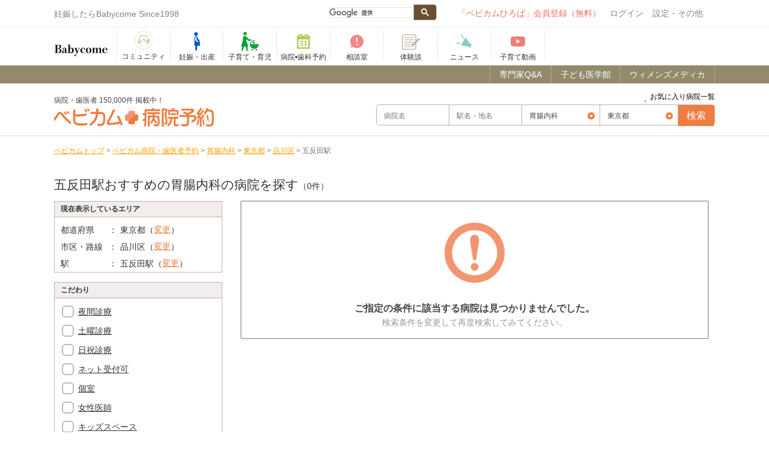

--- FILE ---
content_type: text/html; charset=UTF-8
request_url: https://www.babycome.ne.jp/reserve/ichounaika/tokyo/467/2780/
body_size: 16781
content:
<!DOCTYPE html>
<!--[if IE 8]><html class="no-js lt-ie9 ie" lang="ja" dir="ltr" xmlns:og="http://ogp.me/ns#"><![endif]-->
<html lang="ja">
  <head>
<!-- Google tag (gtag.js) -->
<script async src="https://www.googletagmanager.com/gtag/js?id=G-SCMQ6LZEJN"></script>
<script>
  window.dataLayer = window.dataLayer || [];
  function gtag(){dataLayer.push(arguments);}
  gtag('js', new Date());

  gtag('config', 'G-SCMQ6LZEJN');
</script>

<!-- Google Tag Manager ベビカム2-->
<!-- script>(function(w,d,s,l,i){w[l]=w[l]||[];w[l].push({'gtm.start':
new Date().getTime(),event:'gtm.js'});var f=d.getElementsByTagName(s)[0],
j=d.createElement(s),dl=l!='dataLayer'?'&l='+l:'';j.async=true;j.src=
'https://www.googletagmanager.com/gtm.js?id='+i+dl;f.parentNode.insertBefore(j,f);
})(window,document,'script','dataLayer','GTM-W9VF2SF5');</script -->
<!-- End Google Tag Manager -->

<script>
    (function(h,o,t,j,a,r){
        h.hj=h.hj||function(){(h.hj.q=h.hj.q||[]).push(arguments)};
        h._hjSettings={hjid:3645612,hjsv:6};
        a=o.getElementsByTagName('head')[0];
        r=o.createElement('script');r.async=1;
        r.src=t+h._hjSettings.hjid+j+h._hjSettings.hjsv;
        a.appendChild(r);
    })(window,document,'https://static.hotjar.com/c/hotjar-','.js?sv=');
</script>

    <meta charset="utf-8">
    <title>東京都、品川区、五反田駅からネット受付ができる、おすすめの胃腸内科を探す！｜ベビカム病院予約｜妊娠・出産・育児に関する総合情報サイト【ベビカム】</title>
<meta name="description" content="東京都、品川区、五反田駅でおすすめの胃腸内科のネット受付可能な病院・クリニック一覧です。「ベビカム病院予約」は全国150,000件の病院・クリニックを掲載中。写真や設備、診療科目などから目的の病院に電話やネットで予約できるサービスです。" />
<meta name="keywords" content="">
<link rel="canonical" href="https://www.babycome.ne.jp/reserve/ichounaika/tokyo/467/2780/">

<meta name="viewport" content="width=device-width, initial-scale=1.0, maximum-scale=1.0, user-scalable=no" />
<link rel="apple-touch-icon" href="/img/sp_icon.png">
<link rel="shortcut icon" href="/img/favicon.ico" />
<meta name="author" content="">
<link type="text/css" rel="stylesheet" href="/cache_css/base_r1.css?date=20231204115013" >
<script src="https://kit.fontawesome.com/3e2d33ccb8.js" crossorigin="anonymous"></script>
<link type="text/css" rel="stylesheet" href="/cache_css/skin/default/skin.css?date=20160210110406" >

<link type="text/css" rel="stylesheet" href="/cache_css/reserve/search.css?date=20191225124732" >
<link type="text/css" rel="stylesheet" href="/cache_css/reserve/style.css?date=20200120105635" >

<meta name="robots" content="noindex">                    </head>
    <body class="babycome_body">
<!-- Google Tag Manager (noscript) ベビカム2-->
<noscript><iframe src="https://www.googletagmanager.com/ns.html?id=GTM-W9VF2SF5"
height="0" width="0" style="display:none;visibility:hidden"></iframe></noscript>
<!-- End Google Tag Manager (noscript) -->

      <div class="slide_wrapper" canvas="container">
        <div id="fb-root"></div>
        <script>(function(d, s, id) {
          var js, fjs = d.getElementsByTagName(s)[0];
          if (d.getElementById(id)) return;
          js = d.createElement(s); js.id = id;
          js.src = 'https://connect.facebook.net/ja_JP/sdk.js#xfbml=1&version=v3.2';
          fjs.parentNode.insertBefore(js, fjs);
        }(document, 'script', 'facebook-jssdk'));</script>
        <header class="header_link" id="Header">
          <!--pc_header-->
<div id="top_link" class="container">
  <div id="header_pc">
    <ul id="header_menu" class="clearfix">
      <li class="top_left">
      <p>妊娠したらBabycome Since1998</p>        </li>
        <li class="header_right">
        <div class="menubar">
          <ul id="menu">
            <li class="sp_menu">
            <div class="seachGoogle">
              <script>
                (function() {
                var cx = '003965981542293372498:3rbclpqp9je';
                var gcse = document.createElement('script');
                gcse.type = 'text/javascript';
                gcse.async = true;
                gcse.src = (document.location.protocol == 'https:' ? 'https:' : 'https:') +
                '//cse.google.com/cse.js?cx=' + cx;
                var s = document.getElementsByTagName('script')[0];
                s.parentNode.insertBefore(gcse, s);
                })();
              </script>
              <gcse:searchbox-only></gcse:searchbox-only>
            </div>
            </li>
                          <!--■visitor-->
              
              <li class="signin-header round">
              <a href="https://www.babycome.ne.jp/c/ccnt.php?id=newkaiin_oldheader&dst=https://www.babycome.ne.jp/ja/?memberpage=edit_profile" rel="nofollow">「ベビカムひろば」会員登録（無料）</a>
              </li>
              <li class="setting-header"><a href="/login/" rel="nofollow">ログイン</a><span class="icon_login content_back"></span></li>
              <!--/■visitor-->
                            <li class="other-header">設定・その他<span class="icon_others content_back"></span>
              <ul class="sub3 round setting">
                                <!-- li><a href="/blog/1590751/">ヘルプ</a></li -->
                <li><a href="/inquiry/">お問い合わせ</a></li>
                              </ul>
              </li>
            </ul>
          </div><!--menubar-->
          </li>
        </ul>
      </div><!--header_pc-->
      <!--/pc_header-->
    </div>
        
    
        <ul class="sp_header clearfix">


</ul>
<div class="groval_nav_area">
  <div class="groval_nav_wrap">
    <ul class="grobal_nav clearfix">
      <li class="header_left">
      <ul>
                  <li class="logo-header"><a href="/"><p class="logo">妊娠・育児期のママや家族のコミュニティ Since 1998</p></a></li>    <!--li class="logo-header"><a href="/"><p class="logo">妊娠・出産・育児に関する総合情報サイト【ベビカム】</p></a></li-->
        </ul>
    </li>
    <li>
    <ul class="b_menu clearfix" itemscope itemtype="http://schema.org/SiteNavigationElement">
    <li itemprop="name">
    <a href="/ja/hiroba-top/" itemprop="url">
	<img style="padding-top:0;" src="/img/hiroba_icon.png">
    <span>コミュニティ</span>
    <!-- a href="/days/" itemprop="url">
	<img src="/img/days_icon.jpg">
    <span>デイズ</span -->
    </a>
    </li>
    <!-- li itemprop="name">
    <a href="/pregnancy_activity/" itemprop="url">
    <span>妊活</span>
    </a>
    </li -->
    <li itemprop="name">
    <a href="/pregnancy/" itemprop="url">
    <svg class="svg-icon ic-pregnancy"><use xlink:href="/img/common.svg#ic-pregnancy"></use></svg>
    <span>妊娠・出産</span>
    </a>
    </li>
    <li itemprop="name">
    <a href="/childcare/" itemprop="url">
    <svg class="svg-icon ic-parenting"><use xlink:href="/img/common.svg#ic-parenting"></use></svg>
    <span>子育て・育児</span>
    </a>
    </li>
    <li itemprop="name">
    <a href="/reserve/" itemprop="url">
    <svg class="svg-icon ic-hospital-reservation"><use xlink:href="/img/common.svg#ic-hospital-reservation"></use></svg>
    <span>病院•歯科予約</span>
    </a>
    </li>
    <li itemprop="name">
    <a href="/qa/" itemprop="url">
    <svg class="svg-icon ic-counseling-room"><use xlink:href="/img/common.svg#ic-counseling-room"></use></svg>
    <span>相談室</span>
    </a>
    </li>
    <li itemprop="name">
    <a href="/userstory/" itemprop="url">
   <!--  <svg class="svg-icon ic-userstory"><use xlink:href="/img/common.svg#ic-userstory" style="x: 10;
    y: 10;"></use></svg> -->
    <img src="/img/common/ico-userstory.png" alt=""> 
    <span>体験談</span>
    </a>
    </li>
    <!-- li itemprop="name">
    <a href="/allpost/blog/" itemprop="url">
    <svg class="svg-icon ic-blog"><use xlink:href="/img/common.svg#ic-blog"></use></svg>
    <span>ブログ</span>
    </a>
    </li -->
    <li itemprop="name">
    <!-- a href="/photos/" itemprop="url">
    <svg class="svg-icon ic-growth-record"><use xlink:href="/img/common.svg#ic-growth-record"></use></svg>
    <span>成長記録</span>
    </a -->
    <a href="/ja/news/" itemprop="url">
    <svg class="svg-icon ic-news"><use xlink:href="/img/common.svg#ic-news"></use></svg>
    <span>ニュース</span>
    </a>
    </li>
    <li itemprop="name">
    <a href="https://www.youtube.com/channel/UC6du2j8NkOjCq5tOIYAc5hw" target="_blank" itemprop="url">
    <svg class="svg-icon ic-babytube"><use xlink:href="/img/common.svg#ic-babytube"></use></svg>
    <span>子育て動画</span>
    </a>
    </li>
    <!-- li itemprop="name">
    <a href="/present/" itemprop="url">
    <svg class="svg-icon ic-present"><use xlink:href="/img/common.svg#ic-present"></use></svg>
    <span>プレゼント</span>
    </a>
    </li -->
    </ul>
    </li>
    </ul>
    </div>
    </div>
                              <div class="_headerline_box1">
            <div class="headline_body">
              <div class="headline_wrap">
                <div class="head_line">
                  <ul class="top_bn">
                    <!--li><a target="_blank" href="/c/ccnt.php?id=sakuraya&amp;dst=https://www.sakuraya-sakuraya.jp/html/page2.html">▶赤ちゃんの寝かしつけの不安や悩みはこれで解消！「ぐっすり座布団」</a></li-->
                  	<!-- <li><a target="_blank" href="/c/ccnt.php?id=toysub&amp;dst=https://toysub.net/lp_ugc/lp001.html?utm_source=babycome&utm_medium=cpc&utm_campaign=text">▶新しいおもちゃを試せて学べる！レンタルサービス「トイサブ」</a></li>
                  	<li><a target="_blank" href="/c/ccnt.php?id=insweb&amp;dst=https://www.insweb.co.jp/rd.do?m=21830">▶【全員】ハーゲンダッツ2個もらえる！最短1分学資保険資料請求</a></li> -->
              	 </ul>
                  <!-- <a href="/c/ccnt.php?id=pr_reserve_cp&dst=/reserve/campaign/">
                    <span class='reserve_link'>病院の口コミ投稿で200ポイント！</span>                  </a> -->
                </div>
              </div>
            </div>
          </div><!--headerline_box1-->
					          </header>
          <div class="prev">
            <a href="#" onClick="history.back(); return false;">
              <span>&lt;&nbsp;戻る</span>
            </a>
          </div>
          <div class="container">
                                  </div><!--container-->
          	<div class="rhead_nav">
		<nav class="container">
			<ul class="clearfix">
				<li><a href="/womensmedica/chapter/010010010/"><span>ウィメンズメディカ</span></a></li>
				<li><a href="/kidsmedica/chapter/3/1/"><span>子ども医学館</span></a></li>
				<li><a href="/qa/adviser/"><span>専門家Q&A</span></a></li>
			</ul>
		</nav>
	</div>
	<div class="container">
		<a href="/reserve/favorite/" class="top_fav"><span>お気に入り病院一覧</span></a>
	</div>

<div class="re_head_wrap" id="global-nav">
	<dl id="re_search_head" class="container clearfix">
				<dt>
			<p class="home_title">
				<span>病院・歯医者 150,000件 掲載中！</span>
				<a href="/reserve/"><img src="/img/reserve/logo.png" alt="ベビカム病院予約 ネットで予約できる病院を探す！"></a>
			</p>
		</dt>

		<dd class="search_global">
			<div class="re_search_wrap">
				<form class="re_search clarfix js-form-keyword" action="/reserve/" method="get">
					<input type="hidden" name="subject_code" value="ichounaika" />
					<div class="form_left">
							<div id="d_area_form"><input type="text" name="keyword2" id="keyword2" placeholder="病院名"></div>
							<div id="d_area_form"><input type="text" name="keyword1" id="keyword1" placeholder="駅名・地名"></div>
					</div>
					<div class="form_left">
						<label>
							<select name="subject" required>
								<option value="all">診療科目</option>
								<optgroup label="-- 産科・産婦人科 --">
								<option value="sanka">産科</option>
								<option value="fujinka">婦人科</option>
								<option value="sanfujinka">産婦人科</option>
								</optgroup>
								<optgroup label="-- 小児科 --">
								<option value="syounika">小児科</option>
								<option value="syounigeka">小児外科</option>
								</optgroup>
								<optgroup label="-- 歯科 --">
								<option value="shika">歯科</option>
								<option value="d_mushiba">虫歯治療</option>
								<option value="d_pediatric_dentistry">小児歯科</option>
                <option value="d_pediatric_orthodontic">小児矯正</option>
								<option value="d_preventive_dentistry">予防歯科</option>
								<option value="d_orthodontic_clinic">矯正歯科</option>
								<option value="d_whitening">ホワイトニング</option>
								<option value="d_cleaning">クリーニング</option>
								<option value="d_implant">インプラント</option>
								</optgroup>
								<optgroup label="-- 内科 --">
								<option value="naika">内科</option>
								<option value="jyunkankinaika">循環器内科</option>
								<option value="syoukakinaika">消化器内科</option>
								<option value="ichounaika">胃腸内科</option>
								<option value="kanzounaika">肝臓内科</option>
								<option value="kokyunaika">呼吸器内科</option>
								<option value="kikansyokudounaika">器官食道内科</option>
								<option value="shinkeinaika">神経内科</option>
								<option value="ketuekinaika">血液内科</option>
								</optgroup>
								<optgroup label="-- 外科 --">
								<option value="geka">外科</option>
								<option value="hihuka">皮膚科</option>
								<option value="seikeigeka">整形外科</option>
								<option value="noushinkeigeka">脳神経外科</option>
								<option value="ryumachika">リウマチ科</option>
								<option value="keiseigeka">形成外科</option>
								<option value="nyuesngeka">乳腺外科</option>
								<option value="biyougeka">美容外科</option>
								<option value="koumongeka">肛門外科</option>
								</optgroup>
								<optgroup label="-- そのほか --">
								<option value="allergyka">アレルギー科</option>
								<option value="seishinka">精神科</option>
								<option value="shinryounaika">心療内科</option>
								<option value="hinnyoukika">泌尿器科</option>
								<option value="ganka">眼科</option>
								<option value="jibika">耳鼻科</option>
								</optgroup>
							</select>
						</label>
						<!-- label><input type="radio" name="move" value="bus" id="move_0">現在地から探す</label>
						<label><input type="radio" name="move" value="train" id="move_1">	<select name="area">
		<option value="all">全国</option>
		<optgroup label="-- 現在地 --">
			<option value="latlong">現在地から探す</option>
		</optgroup>
		<optgroup label="-- 北海道・東北 --">
			<option value="hokkaido">北海道</option>
			<option value="aomori">青森県</option>
			<option value="akita">秋田県</option>
			<option value="iwate">岩手県</option>
			<option value="yamagata">山形県</option>
			<option value="miyagi">宮城県</option>
			<option value="fukushima">福島県</option>
		</optgroup>
		<optgroup label="-- 関東 --">
			<option value="tokyo">東京都</option>
			<option value="kanagawa">神奈川県</option>
			<option value="chiba">千葉県</option>
			<option value="saitama">埼玉県</option>
			<option value="ibaraki">茨城県</option>
			<option value="tochigi">栃木県</option>
			<option value="gumma">群馬県</option>
		</optgroup>
		<optgroup label="-- 信越・北陸 --">
			<option value="niigata">新潟県</option>
			<option value="nagano">長野県</option>
			<option value="toyama">富山県</option>
			<option value="ishikawa">石川県</option>
			<option value="fukui">福井県</option>
			<option value="yamanashi">山梨県</option>
		</optgroup>
		<optgroup label="-- 東海 --">
			<option value="aichi">愛知県</option>
			<option value="gifu">岐阜県</option>
			<option value="shizuoka">静岡県</option>
			<option value="mie">三重県</option>
		</optgroup>
		<optgroup label="-- 近畿 --">
			<option value="osaka">大阪府</option>
			<option value="hyogo">兵庫県</option>
			<option value="kyoto">京都府</option>
			<option value="shiga">滋賀県</option>
			<option value="nara">奈良県</option>
			<option value="wakayama">和歌山県</option>
		</optgroup>
		<optgroup label="-- 中国 --">
			<option value="tottori">鳥取県</option>
			<option value="shimane">島根県</option>
			<option value="okayama">岡山県</option>
			<option value="hiroshima">広島県</option>
			<option value="yamaguchi">山口県</option>
		</optgroup>
		<optgroup label="-- 四国 --">
			<option value="tokushima">徳島県</option>
			<option value="kagawa">香川県</option>
			<option value="ehime">愛媛県</option>
			<option value="kochi">高知県</option>
		</optgroup>
		<optgroup label="-- 九州・沖縄 --">
			<option value="fukuoka">福岡県</option>
			<option value="saga">佐賀県</option>
			<option value="nagasaki">長崎県</option>
			<option value="kumamoto">熊本県</option>
			<option value="oita">大分県</option>
			<option value="miyazaki">宮崎県</option>
			<option value="kagoshima">鹿児島県</option>
			<option value="okinawa">沖縄県</option>
		</optgroup>
	</select>
</label -->
						<label>	<select name="area">
		<option value="all">全国</option>
		<optgroup label="-- 現在地 --">
			<option value="latlong">現在地から探す</option>
		</optgroup>
		<optgroup label="-- 北海道・東北 --">
			<option value="hokkaido">北海道</option>
			<option value="aomori">青森県</option>
			<option value="akita">秋田県</option>
			<option value="iwate">岩手県</option>
			<option value="yamagata">山形県</option>
			<option value="miyagi">宮城県</option>
			<option value="fukushima">福島県</option>
		</optgroup>
		<optgroup label="-- 関東 --">
			<option value="tokyo">東京都</option>
			<option value="kanagawa">神奈川県</option>
			<option value="chiba">千葉県</option>
			<option value="saitama">埼玉県</option>
			<option value="ibaraki">茨城県</option>
			<option value="tochigi">栃木県</option>
			<option value="gumma">群馬県</option>
		</optgroup>
		<optgroup label="-- 信越・北陸 --">
			<option value="niigata">新潟県</option>
			<option value="nagano">長野県</option>
			<option value="toyama">富山県</option>
			<option value="ishikawa">石川県</option>
			<option value="fukui">福井県</option>
			<option value="yamanashi">山梨県</option>
		</optgroup>
		<optgroup label="-- 東海 --">
			<option value="aichi">愛知県</option>
			<option value="gifu">岐阜県</option>
			<option value="shizuoka">静岡県</option>
			<option value="mie">三重県</option>
		</optgroup>
		<optgroup label="-- 近畿 --">
			<option value="osaka">大阪府</option>
			<option value="hyogo">兵庫県</option>
			<option value="kyoto">京都府</option>
			<option value="shiga">滋賀県</option>
			<option value="nara">奈良県</option>
			<option value="wakayama">和歌山県</option>
		</optgroup>
		<optgroup label="-- 中国 --">
			<option value="tottori">鳥取県</option>
			<option value="shimane">島根県</option>
			<option value="okayama">岡山県</option>
			<option value="hiroshima">広島県</option>
			<option value="yamaguchi">山口県</option>
		</optgroup>
		<optgroup label="-- 四国 --">
			<option value="tokushima">徳島県</option>
			<option value="kagawa">香川県</option>
			<option value="ehime">愛媛県</option>
			<option value="kochi">高知県</option>
		</optgroup>
		<optgroup label="-- 九州・沖縄 --">
			<option value="fukuoka">福岡県</option>
			<option value="saga">佐賀県</option>
			<option value="nagasaki">長崎県</option>
			<option value="kumamoto">熊本県</option>
			<option value="oita">大分県</option>
			<option value="miyazaki">宮崎県</option>
			<option value="kagoshima">鹿児島県</option>
			<option value="okinawa">沖縄県</option>
		</optgroup>
	</select>
</label>
					</div>
					<div class="form_right">
						<div id="submit_form"><input type="submit" value="検索"></div>
					</div>
					<div class="clear"></div>
				</form>
			</div>
		</dd>
	</dl>
</div><div class="bcclear pathnav">
<div class="container">
		<div itemscope="" itemtype="http://data-vocabulary.org/Breadcrumb">
			<a href="/" itemprop="url"><span itemprop="title">ベビカムトップ</span></a>
		</div>
		&gt;
		<div itemscope="" itemtype="http://data-vocabulary.org/Breadcrumb">
			<a href="/reserve/" itemprop="url"><span itemprop="title">ベビカム病院・歯医者予約</span></a>
		</div>

								&gt;
		<div itemscope="" itemtype="http://data-vocabulary.org/Breadcrumb">
			<a href="/reserve/ichounaika/" itemprop="url"><span itemprop="title">胃腸内科</span></a>
		</div>
					
							&gt;
		<div itemscope="" itemtype="http://data-vocabulary.org/Breadcrumb">
			<a href="/reserve/ichounaika/tokyo/" itemprop="url"><span itemprop="title">東京都</span></a>
		</div>
					
							&gt;
		<div itemscope="" itemtype="http://data-vocabulary.org/Breadcrumb">
			<a href="/reserve/ichounaika/tokyo/467/" itemprop="url"><span itemprop="title">品川区</span></a>
		</div>
					
				&gt;
		<div itemscope="" itemtype="http://data-vocabulary.org/Breadcrumb">
			<span itemprop="title">五反田駅</span>
		</div>
		


	

	</div>
</div>
          <!--            -->
          <div class="container clearfix main">
            <div class="container_wrap clearfix">
              <div class="main_content clearfix">
                <div class="main_wrapper">
                  <section id="head_list">
	<div class="head_list_top">
		
		<h1>五反田駅おすすめの胃腸内科の病院を探す</h1><span class="list_num">（0件）</span><br>
			</div>
</section>

<div id="search_wrap" class="clearfix">
<div id="search_wrap_left">
	<div id="place"><div id="area_refine">
	<h3>現在表示しているエリア</h3>
	<nav class="area_soatbox">
		<div class="area_wrap clearfix">
			<dl class="clearfix">
				<dt>都道府県</dt>
				<dd>東京都（<a href="/reserve/ichounaika/all/">変更</a>）</dd>
			</dl>
			<dl class="clearfix">
				<dt>市区・路線</dt>
				<dd>品川区（<a href="/reserve/ichounaika/tokyo/">変更</a>）</dd>
			</dl>
			<dl class="clearfix">
				<dt>駅</dt>
				<dd>五反田駅（<a href="/reserve/ichounaika/tokyo/467/">変更</a>）</dd>
			</dl>
		</div>
	</nav>
</div>



</div>
	<div id="area_refine1">
		<h3>こだわり</h3>
		<div id="area_soatwrap">
		<div class="area_soatbox">
		<ol id="info" class="clearfix area_list">
		<form action="/reserve/ichounaika/tokyo/467/2780/" method="get">
								<section class="checkarea">
				<input type="checkbox" name="condition[]" value="16" id="condition14" />
		<label for="condition14" class="checkbox"></label><a href="/reserve/ichounaika/tokyo/467/2780/?night">夜間診療</a><br>
		<input type="checkbox" name="condition[]" value="17" id="condition15" />
		<label for="condition15" class="checkbox"></label><a href="/reserve/ichounaika/tokyo/467/2780/?saturday">土曜診療</a><br>
		<input type="checkbox" name="condition[]" value="18" id="condition16" />
		<label for="condition16" class="checkbox"></label><a href="/reserve/ichounaika/tokyo/467/2780/?holiday">日祝診療</a><br>

		<input type="checkbox" name="etc[]" value="reserve_day1" id="reserve_day1" />
		<!--<label for="reserve_day1" class="checkbox"></label><a href="/reserve/ichounaika/tokyo/467/2780/?etc%5B%5D=reserve_day1">当日予約可</a><br>-->
		<input type="checkbox" name="etc[]" value="online_reserve" id="online_reserve" />
		<label for="online_reserve" class="checkbox"></label><a href="/reserve/ichounaika/tokyo/467/2780/?etc%5B%5D=online_reserve">ネット受付可</a><br>
		<input type="checkbox" name="condition[]" value="07" id="condition03" />
		<label for="condition03" class="checkbox"></label><a href="/reserve/ichounaika/tokyo/467/2780/?private-room">個室</a><br>
		<input type="checkbox" name="condition[]" value="04" id="condition02" />
		<label for="condition02" class="checkbox"></label><a href="/reserve/ichounaika/tokyo/467/2780/?f-doctor">女性医師</a><br>
		<input type="checkbox" name="condition[]" value="08" id="condition06" />
		<label for="condition06" class="checkbox"></label><a href="/reserve/ichounaika/tokyo/467/2780/?kids-space">キッズスペース</a><br>
		<input type="checkbox" name="condition[]" value="14" id="condition12" />
		<label for="condition12" class="checkbox"></label><a href="/reserve/ichounaika/tokyo/467/2780/?parking">駐車場</a><br>
					</section>
		<div class="refine_btn">
		<button type="submit" class="refine">上記条件で絞り込み検索</button>
		</div>
		</form>
		</ol>
		</div>
		</div>
	</div>

</div>
<div id="search_wrap_right">
<section id="list_wrap">
	<ul class="clearfix" id="js-list-result">
				<li>
			<div class="hospital_list_bottom error_message">
				<div class="error_icon"><img src="/img/reserve/error_icon.png"></div>
				<h5>ご指定の条件に該当する病院は見つかりませんでした。</h5>
				<p>検索条件を変更して再度検索してみてください。</p>
			</div>
		</li>
			</ul>

	</section>
</div>
</div>

                  <div class="all_qa_link"><a href="/qa/"><i class="fa fa-angle-right"></i>解決できないお悩みはこちらから</a></div>
                  <div class="powerdby"><img src="/img/bungotakada/powerd.png" alt="powerd by babycome"></div>
                </div><!--/main_wrapper-->
              </div><!--/main_content-->
              <div class="side_content">
                <div class="side_wrapper">
                  <div class="bottom_brandpanel">
<!--banner-->
<div class="top_right">
<ul class="someList">
<li class="mb10">
	<a target="_blank" href="/c/ccnt.php?id=jiriki_2308_kiji&dst=https://www.jirikiwebschool.com/babycomecollab/"><img style="margin-bottom:10px;" src="/img/banner/brandpanel/bnbp_jiriki_202310.jpg" alt="ベビカム&ジリキウェブスクールがコラボでお届けする、「ママのため」のオンライン・ウェブデザインスクールのご紹介。忙しい「ママのため」に安価・短時間でウェブデザインのスキルを習得できるカリキュラムです！"></a></li>
</ul>

<!--div class="wacoal_adlink">
  <img src="/img/banner/brandpanel/brandpanel_wacoal_1.jpg" alt="">
  <ul class="wacoal_adlink_list">
    <li><a href="/c/ccnt.php?id=brandpanel_wacoal_wacoal&dst=https://store.wacoal.jp/brand/wing-maternity/?aapid=wb~bbcm~bnr~maternity_top"><img src="/img/banner/brandpanel/wacoal_webstore.png" alt="wacoal_webstore"></a></li>
    <li><a href="/c/ccnt.php?id=brandpanel_wacoal_amazon&dst=https://www.amazon.co.jp/stores/page/67DB611F-2826-4637-B6A1-F00D3A4A5D74?channel=bebycome"><img src="/img/banner/brandpanel/amazon.png" alt="amazon"></a></li>
    <li><a href="/c/ccnt.php?id=brandpanel_wacoal_rakuten&dst=https://item.rakuten.co.jp/wacoal-wing/c/0000000262/?scid=wi_grp_gmx_rf_wing_babycome_0401"><img src="/img/banner/brandpanel/rakuten.png" alt="rakuten"></a></li>
  </ul>
</div-->




<!--<h3 class="content_title clear mt10">ピックアップ【PR】</h3>
<div id="osusume_block">
<ul class="category_text_list clearfix" id="osusume">


<li>
<a href="/" class="target">
<div class="osusume_left">
<img src="/img/banner/category_right/" alt="">
</div>
<div class="osusume_right line1">
<p></p>
</div>
<div class="clear"></div>

</a>
</li>
</ul>
</div>-->


<!-- <ul class="clearfix top_bn">
<ul><li><a target="_blank" href="/web/20170421152330/http://www.babycome.ne.jp/c/ccnt.php?id=stm&amp;dst=http://www.babycome.ne.jp/news/id/health-27">▶︎記念にもらう「へその緒」は、実用的な「さい帯血保管」の時代へ！</a></li><li><a target="_blank" href="/web/20170421152330/http://www.babycome.ne.jp/c/ccnt.php?id=mikihouseland_sp&amp;dst=http://www.babycome.ne.jp/info/mikihouseland">▶︎人気キャラクターに会える！遊べる！ミキハウスランドへGO！</a></li><li><a target="_blank" href="/web/20170421152330/http://www.babycome.ne.jp/c/ccnt.php?id=mazamaro_sp&amp;dst=http://www.m-marrow.co.jp/lp/">▶妊娠中から差がつく！健康な優秀児を出産!?先輩ママたちの体験談は必見。要チェック！</a></li></ul></ul> -->
<div class="top_pc">
<h3 class="content_title mt20">人気特集【PR】</h3>
<ul class="regular_img_list clearfix">
<li class="regulat_img_wrap">
<a href="https://www.babycome.ne.jp/c/ccnt.php?id=himawari_life&dst=/maternityclass/himawari_life/" data-url="https://www.babycome.ne.jp/c/ccnt.php?id=himawari_life&dst=/maternityclass/himawari_life/" class="read_check target clearfix" data-page="himawari_life" data-ver="ver1" data-target="_self">
<div class="regular_left">
<img src="/img/banner/regular/bn_lifeplan_202011.jpg" alt="『家族のファイナンス』特別企画<br>試してみよう！ライフプランコーチ" title="『家族のファイナンス』特別企画<br>試してみよう！ライフプランコーチ" class="opacity">
</div>
<div class="regular_right">
<p class="regular_img_title">『家族のファイナンス』特別企画<br>試してみよう！ライフプランコーチ</p>
<p class="regular_img_text">これからの将来設計の参考に！家計シミュレーターで、ご家庭にあわせた資金計画を立ててみよう！</p>
<div class="right catest">

<span class="none">0</span>
</div>
</div>
</a>
</li><li class="regulat_img_wrap">
<a href="https://www.babycome.ne.jp/c/ccnt.php?id=tadc_mataro01&dst=/babygoods/mataro/" data-url="https://www.babycome.ne.jp/c/ccnt.php?id=tadc_mataro01&dst=/babygoods/mataro/" class="read_check target clearfix" data-page="mataro" data-ver="ver1" data-target="_self">
<div class="regular_left">
<img src="/img/banner/regular/bn_mataro_201911_3.jpg" alt="初節句の準備早めにしよう　280年の伝統　真多呂人形" title="初節句の準備早めにしよう　280年の伝統　真多呂人形" class="opacity">
</div>
<div class="regular_right">
<p class="regular_img_title">初節句の準備早めにしよう　280年の伝統　真多呂人形</p>
<p class="regular_img_text">初節句の雛人形は伝統の真多呂人形</p>
<div class="right catest">

<span class="none">0</span>
</div>
</div>
</a>
</li></ul>
</div>

<div class="suntry mt10">
<!-- a href="/c/ccnt.php?id=others&amp;dst=http://www.suntoryws.com/lp/alliance/?prmcomcode=BC22T" target="_blank"><img src="/img/banner/other/bp_suntory_2018.jpg" alt="サントリー天然水サーバー"></a -->
<!-- a class="pc" href="https://www.babycome.ne.jp/c/ccnt.php?id=photoconbannre_tennnennsuiPC&dst=https://www.babycome.ne.jp/news/id/home-279/" target="_blank"><img src="https://www.babycome.ne.jp/img/download/photocon-269-a755c" alt=""></a>
<a class="sp" href="https://www.babycome.ne.jp/c/ccnt.php?id=photoconbannre_tennnennsuiSP&dst=https://www.babycome.ne.jp/news/id/home-279/" target="_blank"><img src="https://www.babycome.ne.jp/img/download/photocon-270-1e4b6" alt=""></a -->

<!--a class="pc" href="https://www.babycome.ne.jp/c/ccnt.php?id=g-kit-kijisita-pc&dst=https://chromos-corp.com/?utm_source=portal???utm_medium=babycome???utm_campaign=content" target="_blank"><img src="https://www.babycome.ne.jp/img/download/chromos-573-f8fb8" alt=""></a>
<a class="sp" href="https://www.babycome.ne.jp/c/ccnt.php?id=g-kit-kijisita-sp&dst=https://chromos-corp.com/?utm_source=portal???utm_medium=babycome???utm_campaign=content" target="_blank"><img src="https://www.babycome.ne.jp/img/download/chromos-573-f8fb8" alt=""></a -->
</div>

<!--h3 class="mt10">PR</h3-->

<!--
<div class="resultan_text_list clearfix">
<ul><li><a target='_blank' href="/c/ccnt.php?id=mazamaro_pc&dst=http://www.m-marrow.co.jp/lp/">▶産院の葉酸だけでは安心できない<br>大事な赤ちゃんのための栄養の話</a></li></ul></div>
-->


</div>




</div>
</div>
<!-- a class="pc" href="https://www.babycome.ne.jp/c/ccnt.php?id=honda_kizi_PC&dst=https://www.honda.co.jp/asobi-base/?utm_source=bebycome???utm_medium=banner???utm_campaign=20230307" target="_blank"><img src="https://www.babycome.ne.jp/img/download/honda-508-8d9cd" alt=""></a>
                </div><!--/side_wrapper-->
              </div><!--/side_content-->
            </div>
          </div>
                    <div class="bctop"></div>
<footer>
  <div id="footer_cont">
    <div class="container">
      <div class="menu_contents">
                <ul class="clear">
          <li>
          <dl class="pc_list clearfix">
            <dt class="footer_top_list">
              <ul class="clearfix">
                <li class="fc_left">
                <a href="/">
                  <img src="/img/bc_logo.png" alt="">
                </a>
                </li>
                <li class="fc_right">
                <a href="/">
                  <p>
                    ベビカムで妊娠・出産・育児をもっとHappyに！
                  </p>
                </a>
                </li>
              </ul>
              <ul class="footer_social_box clearfix">
                <li class="h_privacy">
                <a href="https://privacymark.jp/" target="_blank">
                  <img src="/img/com_h_pr.png" alt="プライバシーマーク" class="pr_mark">
                </a>
                </li>
                <li class="h_youtube">
                <a href="https://www.youtube.com/channel/UC6du2j8NkOjCq5tOIYAc5hw" target="_blank">
                  <img src="/img/icon_yo.svg" alt="ベビカムYouTube公式アカウント">
                </a>
                </li>
                <li class="h_twitter">
                <a href="https://twitter.com/babycome_jp" target="_blank">
                  <img src="/img/icon_tw.svg" alt="ベビカムTwitter公式アカウント">
                </a>
                </li>
                <li class="h_facebook">
                <a href="https://www.facebook.com/babycomefan" target="_blank">
                  <img src="/img/icon_fa.svg" alt="ベビカムFaceBook公式アカウント">
                </a>
                </li>
                <li class="h_instagram">
                <a href="https://www.instagram.com/babycomejp/" target="_blank">
                  <img src="/img/icon_in.svg" alt="ベビカムInstagram公式アカウント">
                </a>
                </li>
              </ul>
            </dt>
            
            <dd class="clearfix">
            <div class="mama_list_left">
              <p>
                <i class="fa fa-chevron-circle-right">
                </i>
                おすすめカテゴリー
              </p>
              <div class="list_left">
                <ul class="clearfix">
                  <!-- li><a href="/pregnancy_activity/">妊活</a></li>
                  <li><a href="/pregnancy/">妊娠・出産</a></li>
                  <li><a href="/childcare/">子育て・育児</a></li -->
                  <li><a href="/qa/">相談室</a></li>
                  <li><a href="/symptom/">病気ナビ</a></li>
                  <li><a href="/reserve/">病院・歯科予約</a></li>
                </ul>
              </div>
              <div class="list_right">
                <ul>
                  <li><a href="/community/">コミュニティ</a></li>
                  <!-- li><a href="/allpost/blog/">ブログ</a></li -->
                  <li><a href="/ja/news/">ニュース</a></li>
                  <!-- li><a href="/photos/">成長記録</a></li -->
                  <!-- li><a href="/research/">アンケート</a></li -->
                  <!-- li><a href="/present/">プレゼント</a></li -->
                </ul>
              </div>
            </div>
            <div class="mama_list_right clearfix">
              <p>
                サイト概要
              </p>
              <div class="list_left">
                <ul class="clearfix">
                  <li><a href="/info/">ベビカムについて</a></li>
                  <li><a href="https://company.babycome.jp/" target="blank">ベビカム株式会社</a></li>
                  <li><a href="https://www.babycome.ne.jp/ja/privacy-policy/">プライバシーポリシー</a></li>
                  <!-- li><a href="/info/sitemap/">サイトマップ</a></li -->
                  <!-- li><a href="/info/pinkribbon/">ピンクリボン</a></li -->
                </ul>
              </div>
              <div class="list_right clearfix">
                <ul>
                  <li><a href="https://www.babycome.ne.jp/ja/guidelines/">ご利用ガイド</a></li>
                  <li><a href="https://www.babycome.ne.jp/ja/faq/">よくある質問</a></li>
                  <li><a href="https://www.babycome.ne.jp/ja/terms-of-service/">利用規約</a></li>
                  <li><a href="https://questant.jp/q/NGTE3S6S">お問い合わせ</a></li>
                  <li><a href="https://www.company.babycome.jp/material">広告</a></li>
                  <!-- li><a href="/blog/1590751/">ヘルプ</a></li -->
                </ul>
              </div>
            </div>
            </dd>
          </dl>	<!--class="pc_list"-->
          </li>
        </ul>
              </div>
    </div>
    <ul class="footer_top_list clearfix">
      
      <li class="footer_copybox">
      &copy;Copyright 2026&nbsp;Babycome, Inc.
      </li>
    </ul><!--container-->
  </div><!--footer_container-->
</footer>

<!--javascript共通-->
<script src="https://code.jquery.com/jquery-1.10.2.min.js"></script>
<script src="/js/jquery.menu-aim.js"></script>
<script src="/js/dropdown.js"></script>

<script>
  $(function(){
  var start_pos = 0;
  $(window).scroll(function(e){
  var current_pos = $(this).scrollTop();
  if (current_pos > start_pos) {
$('.bctop').html('<p class="pagehome tpc"><a href="/"><img src="/img/scLogo1.png" alt="HOME"></a></p><p class="pagetop tsp"><a href="#wrap"><span><i class="fa fa-arrow-up"></i>ページの先頭に戻る</span></a></p>')
} else {
$('.bctop').html('<p class="pagetop tpc"><a href="#wrap"><img src="/img/scLogo2.png" alt="TOP"></a></p><p class="pagetop tsp"><a href="#wrap"><span><i class="fa fa-arrow-up"></i>ページの先頭に戻る</span></a></p>')
}
start_pos = current_pos;
});
$(window).scroll(function () {
if ($(this).scrollTop() > 100) {
$('.bctop').fadeIn();
} else {
$('.bctop').fadeOut();
}
});
$('.bctop').on('click','.pagetop',function () {
$('body, html').animate({ scrollTop: 0 }, 500);
return false;
});
});
</script>




<script type='text/javascript'>
$(function() {
  $(".panel-btn").click(function(){
    var clickPanel = $("+.panel",this);
    clickPanel.toggle();
    $(".panel").not(clickPanel).slideUp(0);
    $(".panel:visible").prev().css("background","#7d7555");
    $(".panel:hidden").prev().css("background","#928a6b");
    return false;
  });

});
</script>

<script src="/cache_js/tabs.js?date=20131030090000"></script><!--topページタブ-->
<script>
// gnavi_pc
$('.modal').hover(
function(){$(this).addClass('on_hover');},
function(){$(this).removeClass('on_hover');}
);

</script>
<script type="text/javascript">
window.onload = function() {
	if (document.getElementById('gg0')) {
		document.getElementById('gg0').style.display = 'none';
		document.getElementById('gg').style.display = 'block';
	}
}
</script>

<script type="text/javascript">
		$('select[name=subject]').val('ichounaika');
	$('select[name=area]').val('tokyo');
</script>
<script>
document.addEventListener('change',function(e){
var t=e.target;
if(t.name=="move"){
Array.prototype.forEach.call(document.querySelectorAll('.second,.third'),function(x){
if(x.id==t.value){
x.style.display="block";
Array.prototype.forEach.call(x.querySelectorAll('[type=radio]'),function(y){
y.checked=false;
});
}else{
x.style.display="none";
}
});
}
if(t.name=="grade"){
Array.prototype.forEach.call(document.querySelectorAll('.third'),function(x){
x.style.display=(x.id==t.value)?"block":"none";
});
}
});
</script>
<script src="/js/animatedModal.min.js"></script>
<script>
$("#search_modal").animatedModal({
modalTarget:'modal-02',
animatedIn:'fadeIn',
animatedOut:'fadeOut',
color:'#f1f1f1',
beforeOpen: function() {
console.log("The animation was called");
},           
afterOpen: function() {
console.log("The animation is completed");
}, 
beforeClose: function() {
console.log("The animation was called");
}, 
afterClose: function() {
console.log("The animation is completed");
}
});

</script>

<script>
jQuery(function() {
    var nav = jQuery('#global-nav');

    // メニューのtop座標を取得する
    var offsetTop = nav.offset().top;

    var floatMenu = function() {
        // スクロール位置がメニューのtop座標を超えたら固定にする
        if (jQuery(window).scrollTop() > offsetTop) {
            nav.addClass('fixed');
        } else {
            nav.removeClass('fixed');
        }
    }
    jQuery(window).scroll(floatMenu);
    jQuery('body').bind('touchmove', floatMenu);
});
</script>
<script>
var naviConfig = [
{ rule:"/reserve/sanka/", selector:".subjects01" },
{ rule:"/reserve/fujinka/", selector:".subjects02" },
{ rule:"/reserve/sanfujinka.", selector:".subjects03" },
{ rule:"/reserve/syounika/", selector:".subjects04" },
{ rule:"/reserve/syounigeka/", selector:".subjects05" },
{ rule:"/reserve/shika/", selector:".subjects06" },
{ rule:"/reserve/d_mushiba/", selector:".subjects07" },
{ rule:"/reserve/d_pediatric_dentistry/", selector:".subjects08" },
{ rule:"/reserve/d_preventive_dentistry/", selector:".subjects09" },
{ rule:"/reserve/d_orthodontic_clinic/", selector:".subjects10" },
{ rule:"/reserve/d_whitening/", selector:".subjects11" },
{ rule:"/reserve/d_cleaning/", selector:".subjects12" },
{ rule:"/reserve/d_implant/", selector:".subjects13" },
{ rule:"/reserve/naika/", selector:".subjects14" },
{ rule:"/reserve/jyunkankinaika/", selector:".subjects15" },
{ rule:"/reserve/syoukakinaika/", selector:".subjects16" },
{ rule:"/reserve/ichounaika/", selector:".subjects17" },
{ rule:"/reserve/kanzounaika/", selector:".subjects18" },
{ rule:"/reserve/kokyunaika/", selector:".subjects19" },
{ rule:"/reserve/kikansyokudounaika/", selector:".subjects20" },
{ rule:"/reserve/sinkeinaika/", selector:".subjects21" },
{ rule:"/reserve/ketuekinaika/", selector:".subjects22" },
{ rule:"/reserve/geka/", selector:".subjects23" },
{ rule:"/reserve/hihuka/", selector:".subjects24" },
{ rule:"/reserve/seikeigeka/", selector:".subjects25" },
{ rule:"/reserve/noushinkeigeka/", selector:".subjects26" },
{ rule:"/reserve/ryumachika/", selector:".subjects27" },
{ rule:"/reserve/keiseigeka/", selector:".subjects28" },
{ rule:"/reserve/nyuesngeka/", selector:".subjects29" },
{ rule:"/reserve/biyougeka/", selector:".subjects30" },
{ rule:"/reserve/koumongeka/", selector:".subjects31" },
{ rule:"/reserve/allergyka/", selector:".subjects32" },
{ rule:"/reserve/seishinka/", selector:".subjects33" },
{ rule:"/reserve/shinryounaika/", selector:".subjects34" },
{ rule:"/reserve/hinnyoukika/", selector:".subjects35" },
{ rule:"/reserve/ganka/", selector:".subjects36" },
{ rule:"/reserve/jibika/", selector:".subjects37" },
];
(function(config){
for(var i=0;i<config.length;i++){
if( location.href.match(config[i].rule) ){
$(config[i].selector).addClass("current");
return;
}
}
})( naviConfig );
</script>
<script>
var BC_RESERVE = BC_RESERVE || {};
BC_RESERVE.u = (function() {
	var u = {};
	u.is_smartphone = function () {
		var agent = navigator.userAgent;
		if (agent.search(/iPhone/) != -1) {
			return true;
		} else if (agent.search(/iPad/) != -1) {
			return true;
		} else if (agent.search(/Android/) != -1 &&
			agent.search(/Mobile/) != -1 &&
			agent.search(/SC-01C/) != -1) {
			return true;
		}
		return false;
	};

	u.click = 'ontouchend' in document && u.is_smartphone() ? 'touchend' : 'click';

	return u;
})();

BC_RESERVE.formKeyword = (function () {
	var m = {};
	m.onSubmitFormKeyword = function (f) {
		var a, k, u, s, $f = $(f);
		a = $f.find("select[name='area'] option:selected").val();
		k1 = $f.find("input[name='keyword1']").val();
		k2 = $f.find("input[name='keyword2']").val();
		//s = $f.find("input[name='subject_code']").val();
		s = $f.find("select[name='subject']").val();
		if (typeof s == 'undefined') {
			s = $f.find("select[name='subject_code']").val();
		}
		if (typeof s == 'undefined') {
			s = 'all';
		}
		u = $f.attr('action') + 
			s + '/' + 
			a + '/' + 
			(k1 ? '?keyword1=' + encodeURIComponent(k1) : '') +
			(k2 ? (k1 ? '&' : '?') + 'keyword2=' + encodeURIComponent(k2) : '');
		location.href = u;
		return false;
	};

	m.init = function () {
		var this_ = this;
		$(document).on('submit', '.js-form-keyword', function (){
			return this_.onSubmitFormKeyword(this);
		});
	};

	return m;
})();

BC_RESERVE.formKeyword.init();
</script>


<script type="text/javascript">
	setTimeout(function(){
		$('.search_btn').click(function () {
	    	$('.search_wrap').toggle();
		})
	},1000);

$(function(){
	$('.net_reserve').click(function() {
		ga('send', 'event', 'reserve_link', 'click', $(this).data('id'));
	});
	$('.tel_reserve').click(function() {
		ga('send', 'event', 'tel_link', 'click', $(this).data('id'));
	});


	});

	$(".favorite_icon").each(function(fav){
	if ("key_"+$(this).data('id') in fav_list) {
    	$(this).addClass('active');
	}
		/*
	console.log("key_"+$(this).data('id'));
	*/
	});
	$(".favorite_icon").on('click',function(){
		if ($(this).hasClass('active')) {
			delete fav_list["key_"+$(this).data('id')];
		} else {
			fav_list["key_"+$(this).data('id')] = fav_json[$(this).data('id')];
		}
		localStorage.setItem('reserve_fav_list',JSON.stringify(fav_list));
    	$(this).toggleClass('active');
    	console.log(this);
  });
</script>

<script src="/cache_js/read_more.js?date=20140912090000"></script>
<script>
$(".hospital_desc").click(function(){
  if($(this).hasClass("clicked")){ // クリックされた要素がclickedクラスだったら
    $(this).removeClass("clicked");
  }else{
    $(this).addClass("clicked");
  }
});
</script>




<script>
$(function() {
  //最初は全てのパネルを非表示に
  $('#acordion > dd').hide();
  $('#acordion > dt')
    .click(function(e){
 //選択したパネルを開く
      $('+dd', this).slideToggle(200);
    })
});
</script>
<script src="/cache_js/reserve/jquery.leanModal.min.js?date=20171221090000"></script>
<script type="text/javascript">
$(function() {
    $( 'a[rel*=leanModal]').leanModal({
         overlay : 0.8,
         closeButton: '.btnClose'
    });
});
</script>




<script>
$(document).ready(function () {
$(".unspecified").hover(
function () {
$("#modal_area").addClass("active_area");
},
function () {
$("#modal_area").removeClass("active_area");
}
);
});
</script>
<script>
$(document).ready(function () {
$("#modal_area").hover(
function () {
$("#modal_area").addClass("active_area");
},
function () {
$("#modal_area").removeClass("active_area");
}
);
});
</script>
<script>
jQuery(function() {
    var nav = jQuery('#search_wrap_left');

    // メニューのtop座標を取得する
    var offsetTop = nav.offset().top;

    var floatMenu = function() {
        // スクロール位置がメニューのtop座標を超えたら固定にする
        if (jQuery(window).scrollTop() > offsetTop) {
            nav.addClass('fixed_left');
        } else {
            nav.removeClass('fixed_left');
        }
    }
    jQuery(window).scroll(floatMenu);
    jQuery('body').bind('touchmove', floatMenu);
});
</script>

<!-- Google Code for &#12304;&#12505;&#12499;&#12459;&#12512;&#12305;&#38651;&#35441;&#12479;&#12483;&#12503;&#25968; Conversion Page
In your html page, add the snippet and call
goog_report_conversion when someone clicks on the
phone number link or button. -->
<script type="text/javascript">
  /* <![CDATA[ */
  goog_snippet_vars = function() {
    var w = window;
    w.google_conversion_id = 936536712;
    w.google_conversion_label = "klbaCIfG0oMBEIjVyb4D";
    w.google_remarketing_only = false;
  }
  // DO NOT CHANGE THE CODE BELOW.
  goog_report_conversion = function(url) {
    goog_snippet_vars();
    window.google_conversion_format = "3";
    var opt = new Object();
    opt.onload_callback = function() {
    if (typeof(url) != 'undefined') {
      window.location = url;
    }
  }
  var conv_handler = window['google_trackConversion'];
  if (typeof(conv_handler) == 'function') {
    conv_handler(opt);
  }
}
/* ]]> */
</script>
<script type="text/javascript"
  src="//www.googleadservices.com/pagead/conversion_async.js">
</script>
<!--googleアナリティクス全体：旧-->
<script>
  var _gaq = _gaq || [];
  _gaq.push(['_setAccount', 'UA-3950636-1']);
  _gaq.push(['_trackPageview']);
  (function(i,s,o,g,r,a,m){i['GoogleAnalyticsObject']=r;i[r]=i[r]||function(){
  (i[r].q=i[r].q||[]).push(arguments)},i[r].l=1*new Date();a=s.createElement(o),
  m=s.getElementsByTagName(o)[0];a.async=1;a.src=g;m.parentNode.insertBefore(a,m)
  })(window,document,'script','//www.google-analytics.com/analytics.js','ga');
  ga('create', 'UA-3950636-1', 'auto');
  ga('send', 'pageview');
</script>



<!-- hikari -->
<script>
  ga('create', 'UA-97638020-1', 'auto', {'name': 'hikari_page'});
  ga('hikari_page.send', 'pageview');
</script>

<script src="https://cdnjs.cloudflare.com/ajax/libs/jquery-cookie/1.4.1/jquery.cookie.min.js"></script>
<script>
  $(function() {
  //2016-01-19
  $('#reg').html($('.regular_img_list').html());
  //2016-05-02
  $('#cat').html($('#osusume_block').html());
  
  //アコーディオン
  $(".accordion p").click(function(){
  $(this).next("ul").toggle();
  $(this).children("span").toggleClass("open");
  });
  $(".accordion p").next("ul").click(function(){
  $(this).toggle();
  });
  
  //キャンペーン用フロートバナー非表示
  if ($.cookie('float_close') == '1') {
  $('.float_bwrap').addClass('float_close');
  $('.floating_close').next().hide();
  } else {
  $('.floating_close').next().show();
  }
  $('.floating_close').click(function(){
  $(this).next().toggle();
  if ($.cookie('float_close') == '1') {
  $('.float_bwrap').removeClass('float_close');
  $.removeCookie('float_close',{path:'/'});
  $.removeCookie('float_close');
  } else {
  $('.float_bwrap').addClass('float_close');
  $.cookie('float_close',1,{path:'/'});
  }
  });
  
  //既読表示
  $('.regular_img_list').children().filter('li').each(function(){
  name = 'read_' + $(this).children('a').data('page');
  ver = $(this).children('a').data('ver');
  //disp_target = $(this).children('a').children('.regular_right').children('.right').children('.none1');
  disp_target = $(this).find('.none');
  
  if ($.cookie(name) == ver) {
  //disp_target.removeClass('none').addClass('read');
  //disp_target.html('既読');
  } else {
  disp_target.removeClass('none').addClass('unread');
  disp_target.html('<img src="/img/midoku.png" class="midoku_icon" alt="未読">');
  }
  });
  
  $('.read_check').click(function(){
  name = 'read_' + $(this).data('page');
  ver = $(this).data('ver');
  url = $(this).data('url');
  $.cookie(name,ver);
  if ($(this).data('target') == '_blank') {
  window.open(url,'');
  } else {
  location.href= url;
  }
  return false;
  });
  
  if (Math.random() > 0.5) {
  $('.brandpanel0').removeClass('none');
  $('.brandpanel0').removeClass('pc_b');
  $('.brandpanel1 .sp').addClass('none');
  $('.brandpanel1').removeClass('sp');
  $('.brandpanel1').addClass('pc_b');
  } else {
  $('.brandpanel1').removeClass('none');
  $('.brandpanel0').addClass('pc_b');
  }
  
  //present
  var w = ["日","月","火","水","木","金","土"];
  $(function() {
  $('.present_img > img').each(function(){
  $(this).parent().nextAll('.present_text').find('.closea').html($(this).data('closea'));
  });
  today = new Date();
  $('._present_img > img').each(function(){
  $(this).removeAttr("height align style");
  if ($(this).data('closea')) {
  $(this).parent().nextAll('.present_text').find('.kigen').show();
  d = $(this).data('closea');
  list = d.split('-');
  var dd = new Date(list[0],list[1]-1,list[2]);
  s = list[0]+'年'+list[1]+'月'+list[2]+'日'+'（'+w[dd.getDay()]+'）';
  $(this).parent().nextAll('.present_text').find('.closea').html(s);
  
  var dd = new Date(list[0],list[1]-1,parseInt(list[2])+1);
  if (today < dd) {
  $(this).prev().show();
  }
  }
  });
  });
  });
</script>
<script src="/js/babycome.js"></script>
<script>
  
  </script>
<script>
  var d = Math.round(Math.random());
  if (d == 1) {
  $('.someList li').eq(1).insertBefore($('.someList li').eq(0));
  }
  $('.someList li').show();
  $('.someList li').first().clone().appendTo('#head_ad');
</script>

<script src="https://cdn.jsdelivr.net/npm/svgxuse@1.2.6/svgxuse.min.js" async></script>
                                </body>
        </html>


--- FILE ---
content_type: text/plain
request_url: https://www.google-analytics.com/j/collect?v=1&_v=j102&a=674813799&t=pageview&_s=1&dl=https%3A%2F%2Fwww.babycome.ne.jp%2Freserve%2Fichounaika%2Ftokyo%2F467%2F2780%2F&ul=en-us%40posix&dt=%E6%9D%B1%E4%BA%AC%E9%83%BD%E3%80%81%E5%93%81%E5%B7%9D%E5%8C%BA%E3%80%81%E4%BA%94%E5%8F%8D%E7%94%B0%E9%A7%85%E3%81%8B%E3%82%89%E3%83%8D%E3%83%83%E3%83%88%E5%8F%97%E4%BB%98%E3%81%8C%E3%81%A7%E3%81%8D%E3%82%8B%E3%80%81%E3%81%8A%E3%81%99%E3%81%99%E3%82%81%E3%81%AE%E8%83%83%E8%85%B8%E5%86%85%E7%A7%91%E3%82%92%E6%8E%A2%E3%81%99%EF%BC%81%EF%BD%9C%E3%83%99%E3%83%93%E3%82%AB%E3%83%A0%E7%97%85%E9%99%A2%E4%BA%88%E7%B4%84%EF%BD%9C%E5%A6%8A%E5%A8%A0%E3%83%BB%E5%87%BA%E7%94%A3%E3%83%BB%E8%82%B2%E5%85%90%E3%81%AB%E9%96%A2%E3%81%99%E3%82%8B%E7%B7%8F%E5%90%88%E6%83%85%E5%A0%B1%E3%82%B5%E3%82%A4%E3%83%88%E3%80%90%E3%83%99%E3%83%93%E3%82%AB%E3%83%A0%E3%80%91&sr=1280x720&vp=1280x720&_u=IADAAEABAAAAACAAI~&jid=653190603&gjid=1661848055&cid=2009706955.1768579517&tid=UA-97638020-1&_gid=157582034.1768579519&_r=1&_slc=1&z=917796617
body_size: -568
content:
2,cG-2X7YBGJGS2